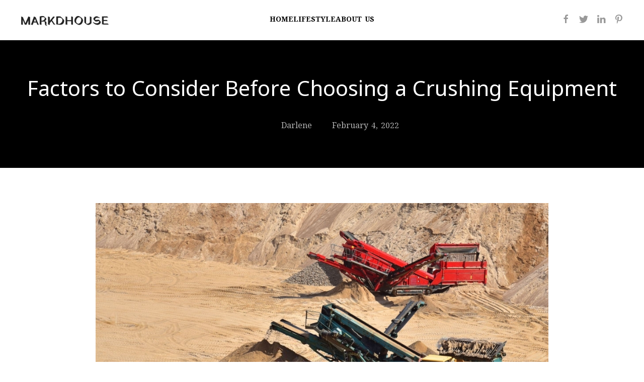

--- FILE ---
content_type: text/html; charset=UTF-8
request_url: https://markdhouse.com/factors-to-consider-before-choosing-a-crushing-equipment/
body_size: 6989
content:
<!doctype html>
<html lang="en-US" prefix="og: https://ogp.me/ns#">
<head>
	<meta charset="UTF-8">
	<meta name="viewport" content="width=device-width, initial-scale=1">
	<link rel="profile" href="https://gmpg.org/xfn/11">

	
<!-- Search Engine Optimization by Rank Math - https://rankmath.com/ -->
<title>Factors to Consider Before Choosing a Crushing Equipment - markdhouse.com</title>
<meta name="description" content="In the world we live in today, crushing equipment has become one of the most useful items in the mining and production industry. It helps to make the"/>
<meta name="robots" content="index, follow, max-snippet:-1, max-video-preview:-1, max-image-preview:large"/>
<link rel="canonical" href="https://markdhouse.com/factors-to-consider-before-choosing-a-crushing-equipment/" />
<meta property="og:locale" content="en_US" />
<meta property="og:type" content="article" />
<meta property="og:title" content="Factors to Consider Before Choosing a Crushing Equipment - markdhouse.com" />
<meta property="og:description" content="In the world we live in today, crushing equipment has become one of the most useful items in the mining and production industry. It helps to make the" />
<meta property="og:url" content="https://markdhouse.com/factors-to-consider-before-choosing-a-crushing-equipment/" />
<meta property="og:site_name" content="markdhouse.com" />
<meta property="article:section" content="Technology" />
<meta property="og:updated_time" content="2024-03-27T03:14:41+00:00" />
<meta property="og:image" content="https://markdhouse.com/wp-content/uploads/sites/25/2024/03/Factors-to-Consider-Before-Choosing-a-Crushing-Equipment.jpg" />
<meta property="og:image:secure_url" content="https://markdhouse.com/wp-content/uploads/sites/25/2024/03/Factors-to-Consider-Before-Choosing-a-Crushing-Equipment.jpg" />
<meta property="og:image:width" content="1024" />
<meta property="og:image:height" content="682" />
<meta property="og:image:alt" content="Factors to Consider Before Choosing a Crushing Equipment" />
<meta property="og:image:type" content="image/jpeg" />
<meta property="article:published_time" content="2022-02-04T00:00:00+00:00" />
<meta property="article:modified_time" content="2024-03-27T03:14:41+00:00" />
<meta name="twitter:card" content="summary_large_image" />
<meta name="twitter:title" content="Factors to Consider Before Choosing a Crushing Equipment - markdhouse.com" />
<meta name="twitter:description" content="In the world we live in today, crushing equipment has become one of the most useful items in the mining and production industry. It helps to make the" />
<meta name="twitter:image" content="https://markdhouse.com/wp-content/uploads/sites/25/2024/03/Factors-to-Consider-Before-Choosing-a-Crushing-Equipment.jpg" />
<meta name="twitter:label1" content="Written by" />
<meta name="twitter:data1" content="Darlene" />
<meta name="twitter:label2" content="Time to read" />
<meta name="twitter:data2" content="2 minutes" />
<script type="application/ld+json" class="rank-math-schema">{"@context":"https://schema.org","@graph":[{"@type":["Person","Organization"],"@id":"https://markdhouse.com/#person","name":"markdhouse.com","logo":{"@type":"ImageObject","@id":"https://markdhouse.com/#logo","url":"https://markdhouse.com/wp-content/uploads/sites/25/2024/04/MARKDHOUSE-logo-1-150x76.jpg","contentUrl":"https://markdhouse.com/wp-content/uploads/sites/25/2024/04/MARKDHOUSE-logo-1-150x76.jpg","caption":"markdhouse.com","inLanguage":"en-US"},"image":{"@type":"ImageObject","@id":"https://markdhouse.com/#logo","url":"https://markdhouse.com/wp-content/uploads/sites/25/2024/04/MARKDHOUSE-logo-1-150x76.jpg","contentUrl":"https://markdhouse.com/wp-content/uploads/sites/25/2024/04/MARKDHOUSE-logo-1-150x76.jpg","caption":"markdhouse.com","inLanguage":"en-US"}},{"@type":"WebSite","@id":"https://markdhouse.com/#website","url":"https://markdhouse.com","name":"markdhouse.com","publisher":{"@id":"https://markdhouse.com/#person"},"inLanguage":"en-US"},{"@type":"ImageObject","@id":"https://markdhouse.com/wp-content/uploads/sites/25/2024/03/Factors-to-Consider-Before-Choosing-a-Crushing-Equipment.jpg","url":"https://markdhouse.com/wp-content/uploads/sites/25/2024/03/Factors-to-Consider-Before-Choosing-a-Crushing-Equipment.jpg","width":"1024","height":"682","inLanguage":"en-US"},{"@type":"WebPage","@id":"https://markdhouse.com/factors-to-consider-before-choosing-a-crushing-equipment/#webpage","url":"https://markdhouse.com/factors-to-consider-before-choosing-a-crushing-equipment/","name":"Factors to Consider Before Choosing a Crushing Equipment - markdhouse.com","datePublished":"2022-02-04T00:00:00+00:00","dateModified":"2024-03-27T03:14:41+00:00","isPartOf":{"@id":"https://markdhouse.com/#website"},"primaryImageOfPage":{"@id":"https://markdhouse.com/wp-content/uploads/sites/25/2024/03/Factors-to-Consider-Before-Choosing-a-Crushing-Equipment.jpg"},"inLanguage":"en-US"},{"@type":"Person","@id":"https://markdhouse.com/author/markdhouse/","name":"Darlene","url":"https://markdhouse.com/author/markdhouse/","image":{"@type":"ImageObject","@id":"https://markdhouse.com/wp-content/uploads/sites/25/2024/03/Darlene-96x96.png","url":"https://markdhouse.com/wp-content/uploads/sites/25/2024/03/Darlene-96x96.png","caption":"Darlene","inLanguage":"en-US"}},{"@type":"BlogPosting","headline":"Factors to Consider Before Choosing a Crushing Equipment - markdhouse.com","datePublished":"2022-02-04T00:00:00+00:00","dateModified":"2024-03-27T03:14:41+00:00","articleSection":"Technology","author":{"@id":"https://markdhouse.com/author/markdhouse/","name":"Darlene"},"publisher":{"@id":"https://markdhouse.com/#person"},"description":"In the world we live in today, crushing equipment has become one of the most useful items in the mining and production industry. It helps to make the","name":"Factors to Consider Before Choosing a Crushing Equipment - markdhouse.com","@id":"https://markdhouse.com/factors-to-consider-before-choosing-a-crushing-equipment/#richSnippet","isPartOf":{"@id":"https://markdhouse.com/factors-to-consider-before-choosing-a-crushing-equipment/#webpage"},"image":{"@id":"https://markdhouse.com/wp-content/uploads/sites/25/2024/03/Factors-to-Consider-Before-Choosing-a-Crushing-Equipment.jpg"},"inLanguage":"en-US","mainEntityOfPage":{"@id":"https://markdhouse.com/factors-to-consider-before-choosing-a-crushing-equipment/#webpage"}}]}</script>
<!-- /Rank Math WordPress SEO plugin -->

<link rel='dns-prefetch' href='//fonts.googleapis.com' />
<link rel="alternate" type="application/rss+xml" title="markdhouse.com &raquo; Feed" href="https://markdhouse.com/feed/" />
<link rel="alternate" type="application/rss+xml" title="markdhouse.com &raquo; Comments Feed" href="https://markdhouse.com/comments/feed/" />
<link rel="alternate" type="application/rss+xml" title="markdhouse.com &raquo; Factors to Consider Before Choosing a Crushing Equipment Comments Feed" href="https://markdhouse.com/factors-to-consider-before-choosing-a-crushing-equipment/feed/" />
<link rel='stylesheet' id='wp-block-library-css' href='https://markdhouse.com/wp-includes/css/dist/block-library/style.min.css' media='all' />
<style id='global-styles-inline-css'>
body{--wp--preset--color--black: #000000;--wp--preset--color--cyan-bluish-gray: #abb8c3;--wp--preset--color--white: #ffffff;--wp--preset--color--pale-pink: #f78da7;--wp--preset--color--vivid-red: #cf2e2e;--wp--preset--color--luminous-vivid-orange: #ff6900;--wp--preset--color--luminous-vivid-amber: #fcb900;--wp--preset--color--light-green-cyan: #7bdcb5;--wp--preset--color--vivid-green-cyan: #00d084;--wp--preset--color--pale-cyan-blue: #8ed1fc;--wp--preset--color--vivid-cyan-blue: #0693e3;--wp--preset--color--vivid-purple: #9b51e0;--wp--preset--color--light-shades: #F2F3EC;--wp--preset--color--light-accent: #A19FB8;--wp--preset--color--primary: #9A58B5;--wp--preset--color--dark-accent: #807485;--wp--preset--color--dark-shades: #313654;--wp--preset--gradient--vivid-cyan-blue-to-vivid-purple: linear-gradient(135deg,rgba(6,147,227,1) 0%,rgb(155,81,224) 100%);--wp--preset--gradient--light-green-cyan-to-vivid-green-cyan: linear-gradient(135deg,rgb(122,220,180) 0%,rgb(0,208,130) 100%);--wp--preset--gradient--luminous-vivid-amber-to-luminous-vivid-orange: linear-gradient(135deg,rgba(252,185,0,1) 0%,rgba(255,105,0,1) 100%);--wp--preset--gradient--luminous-vivid-orange-to-vivid-red: linear-gradient(135deg,rgba(255,105,0,1) 0%,rgb(207,46,46) 100%);--wp--preset--gradient--very-light-gray-to-cyan-bluish-gray: linear-gradient(135deg,rgb(238,238,238) 0%,rgb(169,184,195) 100%);--wp--preset--gradient--cool-to-warm-spectrum: linear-gradient(135deg,rgb(74,234,220) 0%,rgb(151,120,209) 20%,rgb(207,42,186) 40%,rgb(238,44,130) 60%,rgb(251,105,98) 80%,rgb(254,248,76) 100%);--wp--preset--gradient--blush-light-purple: linear-gradient(135deg,rgb(255,206,236) 0%,rgb(152,150,240) 100%);--wp--preset--gradient--blush-bordeaux: linear-gradient(135deg,rgb(254,205,165) 0%,rgb(254,45,45) 50%,rgb(107,0,62) 100%);--wp--preset--gradient--luminous-dusk: linear-gradient(135deg,rgb(255,203,112) 0%,rgb(199,81,192) 50%,rgb(65,88,208) 100%);--wp--preset--gradient--pale-ocean: linear-gradient(135deg,rgb(255,245,203) 0%,rgb(182,227,212) 50%,rgb(51,167,181) 100%);--wp--preset--gradient--electric-grass: linear-gradient(135deg,rgb(202,248,128) 0%,rgb(113,206,126) 100%);--wp--preset--gradient--midnight: linear-gradient(135deg,rgb(2,3,129) 0%,rgb(40,116,252) 100%);--wp--preset--font-size--small: 13px;--wp--preset--font-size--medium: 20px;--wp--preset--font-size--large: 36px;--wp--preset--font-size--x-large: 42px;--wp--preset--font-family--primary: "Noto Sans Shavian", sans-serif;--wp--preset--font-family--secondary: "Noto Serif Oriya", sans-serif;--wp--preset--spacing--20: 0.44rem;--wp--preset--spacing--30: 0.67rem;--wp--preset--spacing--40: 1rem;--wp--preset--spacing--50: 1.5rem;--wp--preset--spacing--60: 2.25rem;--wp--preset--spacing--70: 3.38rem;--wp--preset--spacing--80: 5.06rem;--wp--preset--shadow--natural: 6px 6px 9px rgba(0, 0, 0, 0.2);--wp--preset--shadow--deep: 12px 12px 50px rgba(0, 0, 0, 0.4);--wp--preset--shadow--sharp: 6px 6px 0px rgba(0, 0, 0, 0.2);--wp--preset--shadow--outlined: 6px 6px 0px -3px rgba(255, 255, 255, 1), 6px 6px rgba(0, 0, 0, 1);--wp--preset--shadow--crisp: 6px 6px 0px rgba(0, 0, 0, 1);}body { margin: 0;--wp--style--global--content-size: 1100px;--wp--style--global--wide-size: 1100px; }.wp-site-blocks > .alignleft { float: left; margin-right: 2em; }.wp-site-blocks > .alignright { float: right; margin-left: 2em; }.wp-site-blocks > .aligncenter { justify-content: center; margin-left: auto; margin-right: auto; }:where(.is-layout-flex){gap: 0.5em;}:where(.is-layout-grid){gap: 0.5em;}body .is-layout-flow > .alignleft{float: left;margin-inline-start: 0;margin-inline-end: 2em;}body .is-layout-flow > .alignright{float: right;margin-inline-start: 2em;margin-inline-end: 0;}body .is-layout-flow > .aligncenter{margin-left: auto !important;margin-right: auto !important;}body .is-layout-constrained > .alignleft{float: left;margin-inline-start: 0;margin-inline-end: 2em;}body .is-layout-constrained > .alignright{float: right;margin-inline-start: 2em;margin-inline-end: 0;}body .is-layout-constrained > .aligncenter{margin-left: auto !important;margin-right: auto !important;}body .is-layout-constrained > :where(:not(.alignleft):not(.alignright):not(.alignfull)){max-width: var(--wp--style--global--content-size);margin-left: auto !important;margin-right: auto !important;}body .is-layout-constrained > .alignwide{max-width: var(--wp--style--global--wide-size);}body .is-layout-flex{display: flex;}body .is-layout-flex{flex-wrap: wrap;align-items: center;}body .is-layout-flex > *{margin: 0;}body .is-layout-grid{display: grid;}body .is-layout-grid > *{margin: 0;}body{padding-top: 0px;padding-right: 0px;padding-bottom: 0px;padding-left: 0px;}a:where(:not(.wp-element-button)){text-decoration: underline;}.wp-element-button, .wp-block-button__link{background-color: #32373c;border-width: 0;color: #fff;font-family: inherit;font-size: inherit;line-height: inherit;padding: calc(0.667em + 2px) calc(1.333em + 2px);text-decoration: none;}.has-black-color{color: var(--wp--preset--color--black) !important;}.has-cyan-bluish-gray-color{color: var(--wp--preset--color--cyan-bluish-gray) !important;}.has-white-color{color: var(--wp--preset--color--white) !important;}.has-pale-pink-color{color: var(--wp--preset--color--pale-pink) !important;}.has-vivid-red-color{color: var(--wp--preset--color--vivid-red) !important;}.has-luminous-vivid-orange-color{color: var(--wp--preset--color--luminous-vivid-orange) !important;}.has-luminous-vivid-amber-color{color: var(--wp--preset--color--luminous-vivid-amber) !important;}.has-light-green-cyan-color{color: var(--wp--preset--color--light-green-cyan) !important;}.has-vivid-green-cyan-color{color: var(--wp--preset--color--vivid-green-cyan) !important;}.has-pale-cyan-blue-color{color: var(--wp--preset--color--pale-cyan-blue) !important;}.has-vivid-cyan-blue-color{color: var(--wp--preset--color--vivid-cyan-blue) !important;}.has-vivid-purple-color{color: var(--wp--preset--color--vivid-purple) !important;}.has-light-shades-color{color: var(--wp--preset--color--light-shades) !important;}.has-light-accent-color{color: var(--wp--preset--color--light-accent) !important;}.has-primary-color{color: var(--wp--preset--color--primary) !important;}.has-dark-accent-color{color: var(--wp--preset--color--dark-accent) !important;}.has-dark-shades-color{color: var(--wp--preset--color--dark-shades) !important;}.has-black-background-color{background-color: var(--wp--preset--color--black) !important;}.has-cyan-bluish-gray-background-color{background-color: var(--wp--preset--color--cyan-bluish-gray) !important;}.has-white-background-color{background-color: var(--wp--preset--color--white) !important;}.has-pale-pink-background-color{background-color: var(--wp--preset--color--pale-pink) !important;}.has-vivid-red-background-color{background-color: var(--wp--preset--color--vivid-red) !important;}.has-luminous-vivid-orange-background-color{background-color: var(--wp--preset--color--luminous-vivid-orange) !important;}.has-luminous-vivid-amber-background-color{background-color: var(--wp--preset--color--luminous-vivid-amber) !important;}.has-light-green-cyan-background-color{background-color: var(--wp--preset--color--light-green-cyan) !important;}.has-vivid-green-cyan-background-color{background-color: var(--wp--preset--color--vivid-green-cyan) !important;}.has-pale-cyan-blue-background-color{background-color: var(--wp--preset--color--pale-cyan-blue) !important;}.has-vivid-cyan-blue-background-color{background-color: var(--wp--preset--color--vivid-cyan-blue) !important;}.has-vivid-purple-background-color{background-color: var(--wp--preset--color--vivid-purple) !important;}.has-light-shades-background-color{background-color: var(--wp--preset--color--light-shades) !important;}.has-light-accent-background-color{background-color: var(--wp--preset--color--light-accent) !important;}.has-primary-background-color{background-color: var(--wp--preset--color--primary) !important;}.has-dark-accent-background-color{background-color: var(--wp--preset--color--dark-accent) !important;}.has-dark-shades-background-color{background-color: var(--wp--preset--color--dark-shades) !important;}.has-black-border-color{border-color: var(--wp--preset--color--black) !important;}.has-cyan-bluish-gray-border-color{border-color: var(--wp--preset--color--cyan-bluish-gray) !important;}.has-white-border-color{border-color: var(--wp--preset--color--white) !important;}.has-pale-pink-border-color{border-color: var(--wp--preset--color--pale-pink) !important;}.has-vivid-red-border-color{border-color: var(--wp--preset--color--vivid-red) !important;}.has-luminous-vivid-orange-border-color{border-color: var(--wp--preset--color--luminous-vivid-orange) !important;}.has-luminous-vivid-amber-border-color{border-color: var(--wp--preset--color--luminous-vivid-amber) !important;}.has-light-green-cyan-border-color{border-color: var(--wp--preset--color--light-green-cyan) !important;}.has-vivid-green-cyan-border-color{border-color: var(--wp--preset--color--vivid-green-cyan) !important;}.has-pale-cyan-blue-border-color{border-color: var(--wp--preset--color--pale-cyan-blue) !important;}.has-vivid-cyan-blue-border-color{border-color: var(--wp--preset--color--vivid-cyan-blue) !important;}.has-vivid-purple-border-color{border-color: var(--wp--preset--color--vivid-purple) !important;}.has-light-shades-border-color{border-color: var(--wp--preset--color--light-shades) !important;}.has-light-accent-border-color{border-color: var(--wp--preset--color--light-accent) !important;}.has-primary-border-color{border-color: var(--wp--preset--color--primary) !important;}.has-dark-accent-border-color{border-color: var(--wp--preset--color--dark-accent) !important;}.has-dark-shades-border-color{border-color: var(--wp--preset--color--dark-shades) !important;}.has-vivid-cyan-blue-to-vivid-purple-gradient-background{background: var(--wp--preset--gradient--vivid-cyan-blue-to-vivid-purple) !important;}.has-light-green-cyan-to-vivid-green-cyan-gradient-background{background: var(--wp--preset--gradient--light-green-cyan-to-vivid-green-cyan) !important;}.has-luminous-vivid-amber-to-luminous-vivid-orange-gradient-background{background: var(--wp--preset--gradient--luminous-vivid-amber-to-luminous-vivid-orange) !important;}.has-luminous-vivid-orange-to-vivid-red-gradient-background{background: var(--wp--preset--gradient--luminous-vivid-orange-to-vivid-red) !important;}.has-very-light-gray-to-cyan-bluish-gray-gradient-background{background: var(--wp--preset--gradient--very-light-gray-to-cyan-bluish-gray) !important;}.has-cool-to-warm-spectrum-gradient-background{background: var(--wp--preset--gradient--cool-to-warm-spectrum) !important;}.has-blush-light-purple-gradient-background{background: var(--wp--preset--gradient--blush-light-purple) !important;}.has-blush-bordeaux-gradient-background{background: var(--wp--preset--gradient--blush-bordeaux) !important;}.has-luminous-dusk-gradient-background{background: var(--wp--preset--gradient--luminous-dusk) !important;}.has-pale-ocean-gradient-background{background: var(--wp--preset--gradient--pale-ocean) !important;}.has-electric-grass-gradient-background{background: var(--wp--preset--gradient--electric-grass) !important;}.has-midnight-gradient-background{background: var(--wp--preset--gradient--midnight) !important;}.has-small-font-size{font-size: var(--wp--preset--font-size--small) !important;}.has-medium-font-size{font-size: var(--wp--preset--font-size--medium) !important;}.has-large-font-size{font-size: var(--wp--preset--font-size--large) !important;}.has-x-large-font-size{font-size: var(--wp--preset--font-size--x-large) !important;}.has-primary-font-family{font-family: var(--wp--preset--font-family--primary) !important;}.has-secondary-font-family{font-family: var(--wp--preset--font-family--secondary) !important;}
.wp-block-navigation a:where(:not(.wp-element-button)){color: inherit;}
:where(.wp-block-post-template.is-layout-flex){gap: 1.25em;}:where(.wp-block-post-template.is-layout-grid){gap: 1.25em;}
:where(.wp-block-columns.is-layout-flex){gap: 2em;}:where(.wp-block-columns.is-layout-grid){gap: 2em;}
.wp-block-pullquote{font-size: 1.5em;line-height: 1.6;}
</style>
<link rel='stylesheet' id='uikit-style-css' href='https://markdhouse.com/wp-content/plugins/uikit-neek/assets/css/uikit.css?ver=wr8nn2' media='all' />
<link rel='stylesheet preload' as='style' id='jm-fonts-css' href='https://fonts.googleapis.com/css?family=Noto+Sans+Shavian%3A300%2C400%2C400italic%2C700%2C900%7CNoto+Serif+Oriya%3A300%2C400%2C400italic%2C700%2C900' media='all' />
<style id='jm-dynamic-inline-css'>
.jm-sub-div ul{border-top:none!important;}.jm-table-divider td{border:1px solid #eee;}.uk-accordion-divider>li:not(:first-child) {border-top: 1px solid #e5e5e5;}
</style>
<script src="https://markdhouse.com/wp-content/plugins/uikit-neek/assets/js/uikit.min.js?ver=wr8nn2" id="uikit-script-js"></script>
<script src="https://markdhouse.com/wp-content/plugins/uikit-neek/assets/js/uikit-icons.min.js?ver=wr8nn2" id="uikit-icons-js" async></script>
<script src="https://markdhouse.com/wp-includes/js/jquery/jquery.min.js?ver=3.7.1" id="jquery-core-js"></script>
<script src="https://markdhouse.com/wp-includes/js/jquery/jquery-migrate.min.js?ver=3.4.1" id="jquery-migrate-js"></script>
<script src="https://markdhouse.com/wp-content/plugins/uikit-neek/assets/js/customized.js?ver=wr8nn2" id="customized-js"></script>
<link rel="https://api.w.org/" href="https://markdhouse.com/wp-json/" /><link rel="alternate" type="application/json" href="https://markdhouse.com/wp-json/wp/v2/posts/160" /><link rel="EditURI" type="application/rsd+xml" title="RSD" href="https://markdhouse.com/xmlrpc.php?rsd" />
<link rel='shortlink' href='https://markdhouse.com/?p=160' />
<link rel="alternate" type="application/json+oembed" href="https://markdhouse.com/wp-json/oembed/1.0/embed?url=https%3A%2F%2Fmarkdhouse.com%2Ffactors-to-consider-before-choosing-a-crushing-equipment%2F" />
<link rel="alternate" type="text/xml+oembed" href="https://markdhouse.com/wp-json/oembed/1.0/embed?url=https%3A%2F%2Fmarkdhouse.com%2Ffactors-to-consider-before-choosing-a-crushing-equipment%2F&#038;format=xml" />

<link rel="pingback" href="https://markdhouse.com/xmlrpc.php"><link rel="icon" href="https://markdhouse.com/wp-content/uploads/sites/25/2024/06/ICON-24.png" sizes="32x32" />
<link rel="icon" href="https://markdhouse.com/wp-content/uploads/sites/25/2024/06/ICON-24.png" sizes="192x192" />
<link rel="apple-touch-icon" href="https://markdhouse.com/wp-content/uploads/sites/25/2024/06/ICON-24.png" />
<meta name="msapplication-TileImage" content="https://markdhouse.com/wp-content/uploads/sites/25/2024/06/ICON-24.png" />
</head>

<body class="post-template-default single single-post postid-160 single-format-standard wp-custom-logo">

<div id="page" class="site">
	<a class="skip-link screen-reader-text" href="#primary">Skip to content</a>
	
		<header id="masthead" class="site-header">
	    <nav class="uk-navbar-container" style="background-color:rgb(255,255,255)"><div class="uk-container uk-container-large"><div uk-navbar>
<div class="uk-navbar-left">
<div class="uk-logo uk-navbar-item wp-block-site-logo"><a href="https://markdhouse.com/" class="custom-logo-link" rel="home"><img width="180" height="28" src="https://markdhouse.com/wp-content/uploads/sites/25/2024/04/MARKDHOUSE-logo-1.jpg" class="custom-logo" alt="markdhouse.com" decoding="async" srcset="https://markdhouse.com/wp-content/uploads/sites/25/2024/04/MARKDHOUSE-logo-1.jpg 482w, https://markdhouse.com/wp-content/uploads/sites/25/2024/04/MARKDHOUSE-logo-1-300x47.jpg 300w" sizes="(max-width: 180px) 100vw, 180px" /></a></div>
</div>

<div class="uk-navbar-center">
<div class="jm-menu uk-visible@l"><div class="menu-menu-1-container"><ul id="primary-menu" class="uk-navbar-nav">
<li class=" menu-item menu-item-type-post_type menu-item-object-page menu-item-home"><a href="https://markdhouse.com/">Home</a></li>

<li class=" menu-item menu-item-type-taxonomy menu-item-object-category"><a href="https://markdhouse.com/category/lifestyle/">Lifestyle</a></li>

<li class=" menu-item menu-item-type-post_type menu-item-object-page"><a href="https://markdhouse.com/about-us/">About Us</a></li>
</ul></div></div><style>
@media (min-width: 960px){
    .uk-navbar-nav {
        gap: 70px;
    }
}
.uk-navbar-nav > li > a{
    color:rgb(0,0,0);    font-weight:600;
    }
</style>


</div>

<div class="uk-navbar-right">
<div class="jm-mobile-menu2  uk-hidden@l">    <a href="#mainmenu" uk-toggle="target: #mainmenu" id="menu-click" uk-navbar-toggle-icon></a>
    <div id="mainmenu" class="uk-margin" uk-offcanvas="overlay: true;">
        <div class="uk-offcanvas-bar uk-flex uk-flex-column">
            <button class="uk-offcanvas-close" type="button" uk-close></button>
            
            <div class=""><div id="mainmenu" class="menu-menu-1-container"><ul primary-menu class="uk-nav uk-nav-default" uk-nav><li class=""><a href="https://markdhouse.com/">Home</a></li><li class=""><a href="https://markdhouse.com/category/lifestyle/">Lifestyle</a></li><li class=""><a href="https://markdhouse.com/about-us/">About Us</a></li></ul></div></div>        </div>
    </div>
</div>


<div class="uk-margin"><div class="jm-social uk-child-width-auto uk-flex-inline uk-grid-small"><div class=""><a class="uk-icon-link" uk-icon="facebook" href="https://www.facebook.com/sharer/sharer.php?u=https%3A%2F%2Fmarkdhouse.com%2Ffactors-to-consider-before-choosing-a-crushing-equipment%2F" target="_blank" aria-label="facebook"></a></div><div class=""><a class="uk-icon-link" uk-icon="twitter" href="https://twitter.com/intent/tweet?text=Factors+to+Consider+Before+Choosing+a+Crushing+Equipment&url=https%3A%2F%2Fmarkdhouse.com%2Ffactors-to-consider-before-choosing-a-crushing-equipment%2F" target="_blank" aria-label="twitter"></a></div><div class=""><a class="uk-icon-link" uk-icon="linkedin" href="https://www.linkedin.com/shareArticle?mini=true&url=https%3A%2F%2Fmarkdhouse.com%2Ffactors-to-consider-before-choosing-a-crushing-equipment%2F&title=Factors+to+Consider+Before+Choosing+a+Crushing+Equipment" target="_blank" aria-label="linkedin"></a></div><div class=""><a class="uk-icon-link" uk-icon="pinterest" href="https://pinterest.com/pin/create/button/?url=https%3A%2F%2Fmarkdhouse.com%2Ffactors-to-consider-before-choosing-a-crushing-equipment%2F&media=https://markdhouse.com/wp-content/uploads/sites/25/2024/03/Factors-to-Consider-Before-Choosing-a-Crushing-Equipment.jpg&description=Factors+to+Consider+Before+Choosing+a+Crushing+Equipment" target="_blank" aria-label="pinterest"></a></div></div></div>
</div>
</div></div></nav>	</header><!-- #masthead -->
	<section class="uk-section-default uk-section uk-light" style="background-color:#000000"><div class="uk-container">
<div  class="uk-custom-columns  uk-text-left   uk-flex-middle" uk-grid>

<div class="uk-width-1-1@m uk-text-center">
<h1 class="wp-block-post-title">Factors to Consider Before Choosing a Crushing Equipment</h1>
</div>

</div>


<div  class="uk-custom-columns  uk-text-left   " uk-grid>

<div class="uk-width-1-2@m uk-text-right">
<div class="wp-block-post-author-name">Darlene</div>
</div>

<div class="uk-width-1-2@m">
<div class="wp-block-post-date"><time datetime="2022-02-04T00:00:00+00:00">February 4, 2022</time></div>
</div>

</div>

</div></section>

<section class="uk-section-default uk-section"><div class="uk-container uk-container-small">
<figure class="wp-block-post-featured-image"><img width="1024" height="682" src="https://markdhouse.com/wp-content/uploads/sites/25/2024/03/Factors-to-Consider-Before-Choosing-a-Crushing-Equipment.jpg" class="attachment-post-thumbnail size-post-thumbnail wp-post-image" alt="" style="object-fit:cover;" decoding="async" fetchpriority="high" srcset="https://markdhouse.com/wp-content/uploads/sites/25/2024/03/Factors-to-Consider-Before-Choosing-a-Crushing-Equipment.jpg 1024w, https://markdhouse.com/wp-content/uploads/sites/25/2024/03/Factors-to-Consider-Before-Choosing-a-Crushing-Equipment-300x200.jpg 300w, https://markdhouse.com/wp-content/uploads/sites/25/2024/03/Factors-to-Consider-Before-Choosing-a-Crushing-Equipment-768x512.jpg 768w" sizes="(max-width: 1024px) 100vw, 1024px" /></figure>

<div class="entry-content wp-block-post-content is-layout-flow wp-block-post-content-is-layout-flow"><p>In the world we live in today, <a href="https://mesdagroup.com/" target="_blank" rel="noopener"><u>crushing equipment</u></a> has become one of the most useful items in the mining and production industry. It helps to make the production of machines and other parts faster and more accurate. If you have to crush equipment on your own, there is no way you can ascertain the right sizes of the material. Before you can get those sizes, you will take a lot of time, labor, and stress, and it won&#8217;t be a precise size. Moreso, you will be spending a lot of money and time trying to figure it out. But with crushing equipment, you will hardly think about anything that concerns crushing.</p>
<p>All you need is to have a sound technician that knows the in and out of using crushing equipment. That way, before your materials, you will almost always be crushed easily, and you can focus on other parts of the business. However, the technician handling the crushing equipment is not more important than the machine itself. If you have the wrong crusher, you won&#8217;t get the desired results. There are many types of crushers in the world coming from both knowledgeable manufacturers and non-knowledgeable manufacturers. You have to be careful when buying the crushing equipment. In this guide, we&#8217;ll examine some factors to check before you choose a crushing equipment</p>
<h2>Type of crushing material</h2>
<p>The first question you need to ask yourself is, what do I need to crush? Am I crushing a stone, granite, metal, plastic, or other material? When you discover the material you need to crush, you also have to confirm the sizes of the material. If you are in the business line, you need to use a powerful metal crusher. You will want a crusher that can stand the test of time without any issues. The crushing machine you will need to crush granite will not be the same you will need to crush a metal or rock. When you know the material, you can start looking at crusher types.</p>
<h2>Period of operation</h2>
<p>The next question you need to ask is how frequently you want the crusher machine to continue working. Are you using the crusher machine for a small personal project, or do you need it for commercial purposes? If it is for a personal project, you can easily buy a portable and small crushing machine. But for commercial purposes, you will need a better crusher machine.</p>
<h2>The site of the project</h2>
<p>There are times that you will need a crusher for large purposes, but you do not have a large operation site. Because of the site constraints, you have to go for a smaller crushing machine. Now, this may be a tough job that will waste a lot of time, but it is better. That is why it is wise to own a mobile crusher you can move around. It may take more time, but you won&#8217;t go through the stress of moving the items to a crushing factory.</p>
<h2>Conclusion</h2>
<p>Apart from the factors mentioned and discussed in this guide, other factors that can affect the type of crusher you will use includes equipment maintenance, the versatility of the material, complexity of the material, and ease of machine use.</p>
</div>
</div></section>	<footer id="colophon" class="site-footer">
		<div class="site-info">
			<section class="uk-section-secondary uk-section uk-section-small"><div class="uk-container">
<div class="jm-text uk-panel uk-margin"><p>© 2024 markdhouse. All Rights Reserved.</p>
</div>
</div></section>		</div><!-- .site-info -->
	</footer><!-- #colophon -->
	</div><!-- #page -->


<script src="https://markdhouse.com/wp-includes/js/comment-reply.min.js" id="comment-reply-js" async data-wp-strategy="async"></script>

<script defer src="https://static.cloudflareinsights.com/beacon.min.js/vcd15cbe7772f49c399c6a5babf22c1241717689176015" integrity="sha512-ZpsOmlRQV6y907TI0dKBHq9Md29nnaEIPlkf84rnaERnq6zvWvPUqr2ft8M1aS28oN72PdrCzSjY4U6VaAw1EQ==" data-cf-beacon='{"version":"2024.11.0","token":"1fb18df7842b4963b9f6d377721a9902","r":1,"server_timing":{"name":{"cfCacheStatus":true,"cfEdge":true,"cfExtPri":true,"cfL4":true,"cfOrigin":true,"cfSpeedBrain":true},"location_startswith":null}}' crossorigin="anonymous"></script>
</body>
</html>

--- FILE ---
content_type: text/css; charset=utf-8
request_url: https://fonts.googleapis.com/css?family=Noto+Sans+Shavian%3A300%2C400%2C400italic%2C700%2C900%7CNoto+Serif+Oriya%3A300%2C400%2C400italic%2C700%2C900
body_size: 290
content:
/* shavian */
@font-face {
  font-family: 'Noto Sans Shavian';
  font-style: normal;
  font-weight: 400;
  src: url(https://fonts.gstatic.com/s/notosansshavian/v18/CHy5V_HZE0jxJBQlqAeCKjJvQBNF4HEaQJhN2zwhq1w.woff2) format('woff2');
  unicode-range: U+10450-1047F;
}
/* latin-ext */
@font-face {
  font-family: 'Noto Sans Shavian';
  font-style: normal;
  font-weight: 400;
  src: url(https://fonts.gstatic.com/s/notosansshavian/v18/CHy5V_HZE0jxJBQlqAeCKjJvQBNF4HFZQJhN2zwhq1w.woff2) format('woff2');
  unicode-range: U+0100-02BA, U+02BD-02C5, U+02C7-02CC, U+02CE-02D7, U+02DD-02FF, U+0304, U+0308, U+0329, U+1D00-1DBF, U+1E00-1E9F, U+1EF2-1EFF, U+2020, U+20A0-20AB, U+20AD-20C0, U+2113, U+2C60-2C7F, U+A720-A7FF;
}
/* latin */
@font-face {
  font-family: 'Noto Sans Shavian';
  font-style: normal;
  font-weight: 400;
  src: url(https://fonts.gstatic.com/s/notosansshavian/v18/CHy5V_HZE0jxJBQlqAeCKjJvQBNF4HFXQJhN2zwh.woff2) format('woff2');
  unicode-range: U+0000-00FF, U+0131, U+0152-0153, U+02BB-02BC, U+02C6, U+02DA, U+02DC, U+0304, U+0308, U+0329, U+2000-206F, U+20AC, U+2122, U+2191, U+2193, U+2212, U+2215, U+FEFF, U+FFFD;
}
/* oriya */
@font-face {
  font-family: 'Noto Serif Oriya';
  font-style: normal;
  font-weight: 400;
  src: url(https://fonts.gstatic.com/s/notoseriforiya/v6/MjQdmj56u-r69izk_LDqWN7w0cYB4P5HB10J0bzmag.woff2) format('woff2');
  unicode-range: U+0951-0952, U+0964-0965, U+0B01-0B77, U+1CDA, U+1CF2, U+200C-200D, U+20B9, U+25CC;
}
/* latin-ext */
@font-face {
  font-family: 'Noto Serif Oriya';
  font-style: normal;
  font-weight: 400;
  src: url(https://fonts.gstatic.com/s/notoseriforiya/v6/MjQdmj56u-r69izk_LDqWN7w0cYB4OlHB10J0bzmag.woff2) format('woff2');
  unicode-range: U+0100-02BA, U+02BD-02C5, U+02C7-02CC, U+02CE-02D7, U+02DD-02FF, U+0304, U+0308, U+0329, U+1D00-1DBF, U+1E00-1E9F, U+1EF2-1EFF, U+2020, U+20A0-20AB, U+20AD-20C0, U+2113, U+2C60-2C7F, U+A720-A7FF;
}
/* latin */
@font-face {
  font-family: 'Noto Serif Oriya';
  font-style: normal;
  font-weight: 400;
  src: url(https://fonts.gstatic.com/s/notoseriforiya/v6/MjQdmj56u-r69izk_LDqWN7w0cYB4OdHB10J0bw.woff2) format('woff2');
  unicode-range: U+0000-00FF, U+0131, U+0152-0153, U+02BB-02BC, U+02C6, U+02DA, U+02DC, U+0304, U+0308, U+0329, U+2000-206F, U+20AC, U+2122, U+2191, U+2193, U+2212, U+2215, U+FEFF, U+FFFD;
}
/* oriya */
@font-face {
  font-family: 'Noto Serif Oriya';
  font-style: normal;
  font-weight: 700;
  src: url(https://fonts.gstatic.com/s/notoseriforiya/v6/MjQdmj56u-r69izk_LDqWN7w0cYB4P5HB10J0bzmag.woff2) format('woff2');
  unicode-range: U+0951-0952, U+0964-0965, U+0B01-0B77, U+1CDA, U+1CF2, U+200C-200D, U+20B9, U+25CC;
}
/* latin-ext */
@font-face {
  font-family: 'Noto Serif Oriya';
  font-style: normal;
  font-weight: 700;
  src: url(https://fonts.gstatic.com/s/notoseriforiya/v6/MjQdmj56u-r69izk_LDqWN7w0cYB4OlHB10J0bzmag.woff2) format('woff2');
  unicode-range: U+0100-02BA, U+02BD-02C5, U+02C7-02CC, U+02CE-02D7, U+02DD-02FF, U+0304, U+0308, U+0329, U+1D00-1DBF, U+1E00-1E9F, U+1EF2-1EFF, U+2020, U+20A0-20AB, U+20AD-20C0, U+2113, U+2C60-2C7F, U+A720-A7FF;
}
/* latin */
@font-face {
  font-family: 'Noto Serif Oriya';
  font-style: normal;
  font-weight: 700;
  src: url(https://fonts.gstatic.com/s/notoseriforiya/v6/MjQdmj56u-r69izk_LDqWN7w0cYB4OdHB10J0bw.woff2) format('woff2');
  unicode-range: U+0000-00FF, U+0131, U+0152-0153, U+02BB-02BC, U+02C6, U+02DA, U+02DC, U+0304, U+0308, U+0329, U+2000-206F, U+20AC, U+2122, U+2191, U+2193, U+2212, U+2215, U+FEFF, U+FFFD;
}
